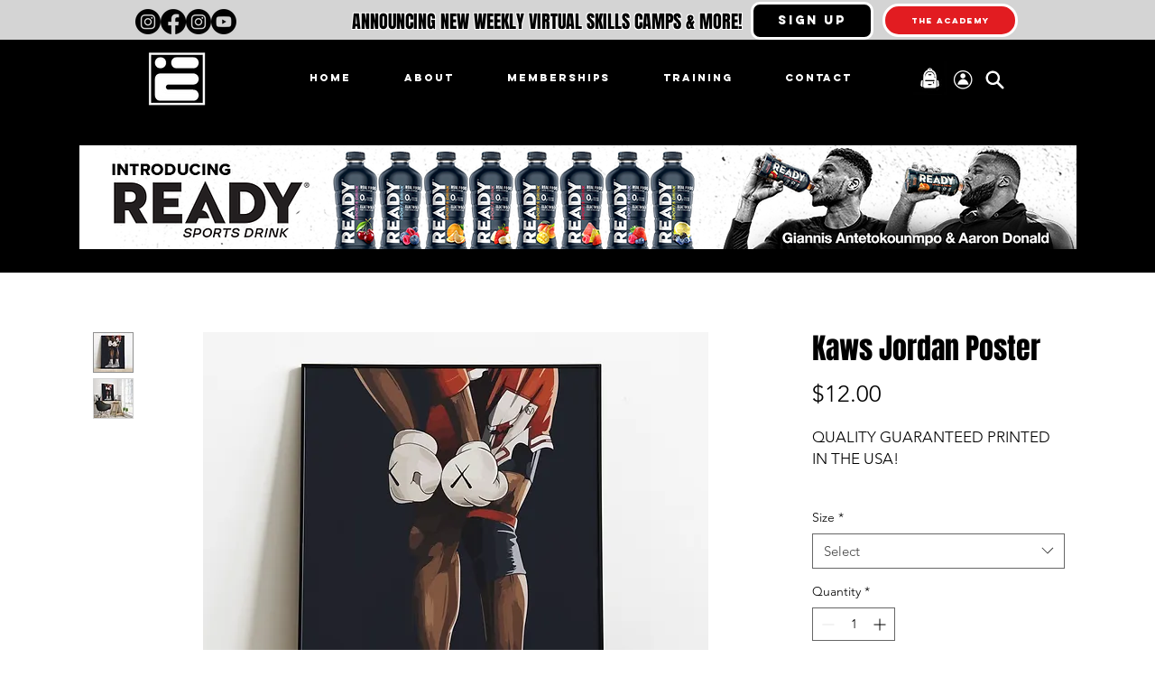

--- FILE ---
content_type: text/html; charset=utf-8
request_url: https://www.google.com/recaptcha/api2/aframe
body_size: 267
content:
<!DOCTYPE HTML><html><head><meta http-equiv="content-type" content="text/html; charset=UTF-8"></head><body><script nonce="p8mBLQ43hwEjhA30llbQMA">/** Anti-fraud and anti-abuse applications only. See google.com/recaptcha */ try{var clients={'sodar':'https://pagead2.googlesyndication.com/pagead/sodar?'};window.addEventListener("message",function(a){try{if(a.source===window.parent){var b=JSON.parse(a.data);var c=clients[b['id']];if(c){var d=document.createElement('img');d.src=c+b['params']+'&rc='+(localStorage.getItem("rc::a")?sessionStorage.getItem("rc::b"):"");window.document.body.appendChild(d);sessionStorage.setItem("rc::e",parseInt(sessionStorage.getItem("rc::e")||0)+1);localStorage.setItem("rc::h",'1767701792922');}}}catch(b){}});window.parent.postMessage("_grecaptcha_ready", "*");}catch(b){}</script></body></html>